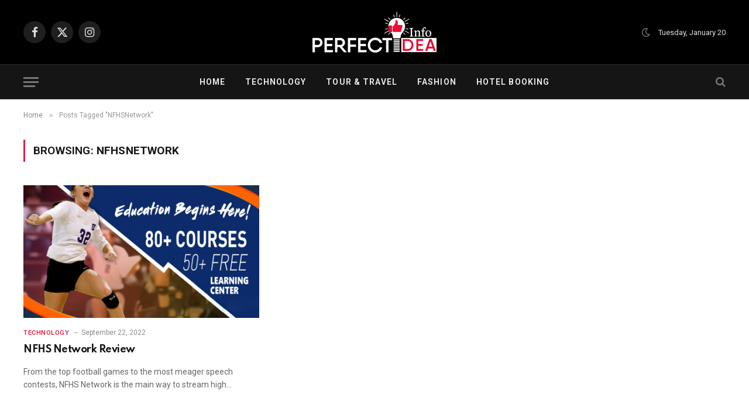

--- FILE ---
content_type: text/html; charset=UTF-8
request_url: https://perfectideainfo.com/tag/nfhsnetwork/
body_size: 14404
content:
<!DOCTYPE html>
<html lang="en-US" class="s-light site-s-light">

<head>

	<meta charset="UTF-8" />
	<meta name="viewport" content="width=device-width, initial-scale=1" />
	<meta name='robots' content='index, follow, max-image-preview:large, max-snippet:-1, max-video-preview:-1' />

	<!-- This site is optimized with the Yoast SEO plugin v23.2 - https://yoast.com/wordpress/plugins/seo/ -->
	<title>NFHSNetwork Archives - Perfect Idea Info</title><link rel="preload" as="font" href="https://perfectideainfo.com/wp-content/themes/smart-mag/css/icons/fonts/ts-icons.woff2?v2.8" type="font/woff2" crossorigin="anonymous" />
	<link rel="canonical" href="https://perfectideainfo.com/tag/nfhsnetwork/" />
	<meta property="og:locale" content="en_US" />
	<meta property="og:type" content="article" />
	<meta property="og:title" content="NFHSNetwork Archives - Perfect Idea Info" />
	<meta property="og:url" content="https://perfectideainfo.com/tag/nfhsnetwork/" />
	<meta property="og:site_name" content="Perfect Idea Info" />
	<meta name="twitter:card" content="summary_large_image" />
	<script type="application/ld+json" class="yoast-schema-graph">{"@context":"https://schema.org","@graph":[{"@type":"CollectionPage","@id":"https://perfectideainfo.com/tag/nfhsnetwork/","url":"https://perfectideainfo.com/tag/nfhsnetwork/","name":"NFHSNetwork Archives - Perfect Idea Info","isPartOf":{"@id":"https://perfectideainfo.com/#website"},"primaryImageOfPage":{"@id":"https://perfectideainfo.com/tag/nfhsnetwork/#primaryimage"},"image":{"@id":"https://perfectideainfo.com/tag/nfhsnetwork/#primaryimage"},"thumbnailUrl":"https://perfectideainfo.com/wp-content/uploads/2022/10/NFHS-Network.png","breadcrumb":{"@id":"https://perfectideainfo.com/tag/nfhsnetwork/#breadcrumb"},"inLanguage":"en-US"},{"@type":"ImageObject","inLanguage":"en-US","@id":"https://perfectideainfo.com/tag/nfhsnetwork/#primaryimage","url":"https://perfectideainfo.com/wp-content/uploads/2022/10/NFHS-Network.png","contentUrl":"https://perfectideainfo.com/wp-content/uploads/2022/10/NFHS-Network.png","width":1200,"height":800,"caption":"NFHS-Network"},{"@type":"BreadcrumbList","@id":"https://perfectideainfo.com/tag/nfhsnetwork/#breadcrumb","itemListElement":[{"@type":"ListItem","position":1,"name":"Home","item":"https://perfectideainfo.com/"},{"@type":"ListItem","position":2,"name":"NFHSNetwork"}]},{"@type":"WebSite","@id":"https://perfectideainfo.com/#website","url":"https://perfectideainfo.com/","name":"Perfect Idea Info","description":"Perfect Idea Info","publisher":{"@id":"https://perfectideainfo.com/#organization"},"potentialAction":[{"@type":"SearchAction","target":{"@type":"EntryPoint","urlTemplate":"https://perfectideainfo.com/?s={search_term_string}"},"query-input":"required name=search_term_string"}],"inLanguage":"en-US"},{"@type":"Organization","@id":"https://perfectideainfo.com/#organization","name":"Perfect Idea Info","url":"https://perfectideainfo.com/","logo":{"@type":"ImageObject","inLanguage":"en-US","@id":"https://perfectideainfo.com/#/schema/logo/image/","url":"https://perfectideainfo.com/wp-content/uploads/2021/05/cropped-123.png","contentUrl":"https://perfectideainfo.com/wp-content/uploads/2021/05/cropped-123.png","width":512,"height":512,"caption":"Perfect Idea Info"},"image":{"@id":"https://perfectideainfo.com/#/schema/logo/image/"}}]}</script>
	<!-- / Yoast SEO plugin. -->


<link rel='dns-prefetch' href='//fonts.googleapis.com' />
<link rel="alternate" type="application/rss+xml" title="Perfect Idea Info &raquo; Feed" href="https://perfectideainfo.com/feed/" />
<link rel="alternate" type="application/rss+xml" title="Perfect Idea Info &raquo; NFHSNetwork Tag Feed" href="https://perfectideainfo.com/tag/nfhsnetwork/feed/" />
<script type="text/javascript">
/* <![CDATA[ */
window._wpemojiSettings = {"baseUrl":"https:\/\/s.w.org\/images\/core\/emoji\/15.0.3\/72x72\/","ext":".png","svgUrl":"https:\/\/s.w.org\/images\/core\/emoji\/15.0.3\/svg\/","svgExt":".svg","source":{"concatemoji":"https:\/\/perfectideainfo.com\/wp-includes\/js\/wp-emoji-release.min.js?ver=6.6.4"}};
/*! This file is auto-generated */
!function(i,n){var o,s,e;function c(e){try{var t={supportTests:e,timestamp:(new Date).valueOf()};sessionStorage.setItem(o,JSON.stringify(t))}catch(e){}}function p(e,t,n){e.clearRect(0,0,e.canvas.width,e.canvas.height),e.fillText(t,0,0);var t=new Uint32Array(e.getImageData(0,0,e.canvas.width,e.canvas.height).data),r=(e.clearRect(0,0,e.canvas.width,e.canvas.height),e.fillText(n,0,0),new Uint32Array(e.getImageData(0,0,e.canvas.width,e.canvas.height).data));return t.every(function(e,t){return e===r[t]})}function u(e,t,n){switch(t){case"flag":return n(e,"\ud83c\udff3\ufe0f\u200d\u26a7\ufe0f","\ud83c\udff3\ufe0f\u200b\u26a7\ufe0f")?!1:!n(e,"\ud83c\uddfa\ud83c\uddf3","\ud83c\uddfa\u200b\ud83c\uddf3")&&!n(e,"\ud83c\udff4\udb40\udc67\udb40\udc62\udb40\udc65\udb40\udc6e\udb40\udc67\udb40\udc7f","\ud83c\udff4\u200b\udb40\udc67\u200b\udb40\udc62\u200b\udb40\udc65\u200b\udb40\udc6e\u200b\udb40\udc67\u200b\udb40\udc7f");case"emoji":return!n(e,"\ud83d\udc26\u200d\u2b1b","\ud83d\udc26\u200b\u2b1b")}return!1}function f(e,t,n){var r="undefined"!=typeof WorkerGlobalScope&&self instanceof WorkerGlobalScope?new OffscreenCanvas(300,150):i.createElement("canvas"),a=r.getContext("2d",{willReadFrequently:!0}),o=(a.textBaseline="top",a.font="600 32px Arial",{});return e.forEach(function(e){o[e]=t(a,e,n)}),o}function t(e){var t=i.createElement("script");t.src=e,t.defer=!0,i.head.appendChild(t)}"undefined"!=typeof Promise&&(o="wpEmojiSettingsSupports",s=["flag","emoji"],n.supports={everything:!0,everythingExceptFlag:!0},e=new Promise(function(e){i.addEventListener("DOMContentLoaded",e,{once:!0})}),new Promise(function(t){var n=function(){try{var e=JSON.parse(sessionStorage.getItem(o));if("object"==typeof e&&"number"==typeof e.timestamp&&(new Date).valueOf()<e.timestamp+604800&&"object"==typeof e.supportTests)return e.supportTests}catch(e){}return null}();if(!n){if("undefined"!=typeof Worker&&"undefined"!=typeof OffscreenCanvas&&"undefined"!=typeof URL&&URL.createObjectURL&&"undefined"!=typeof Blob)try{var e="postMessage("+f.toString()+"("+[JSON.stringify(s),u.toString(),p.toString()].join(",")+"));",r=new Blob([e],{type:"text/javascript"}),a=new Worker(URL.createObjectURL(r),{name:"wpTestEmojiSupports"});return void(a.onmessage=function(e){c(n=e.data),a.terminate(),t(n)})}catch(e){}c(n=f(s,u,p))}t(n)}).then(function(e){for(var t in e)n.supports[t]=e[t],n.supports.everything=n.supports.everything&&n.supports[t],"flag"!==t&&(n.supports.everythingExceptFlag=n.supports.everythingExceptFlag&&n.supports[t]);n.supports.everythingExceptFlag=n.supports.everythingExceptFlag&&!n.supports.flag,n.DOMReady=!1,n.readyCallback=function(){n.DOMReady=!0}}).then(function(){return e}).then(function(){var e;n.supports.everything||(n.readyCallback(),(e=n.source||{}).concatemoji?t(e.concatemoji):e.wpemoji&&e.twemoji&&(t(e.twemoji),t(e.wpemoji)))}))}((window,document),window._wpemojiSettings);
/* ]]> */
</script>
<style id='wp-emoji-styles-inline-css' type='text/css'>

	img.wp-smiley, img.emoji {
		display: inline !important;
		border: none !important;
		box-shadow: none !important;
		height: 1em !important;
		width: 1em !important;
		margin: 0 0.07em !important;
		vertical-align: -0.1em !important;
		background: none !important;
		padding: 0 !important;
	}
</style>
<link rel='stylesheet' id='wp-block-library-css' href='https://perfectideainfo.com/wp-includes/css/dist/block-library/style.min.css?ver=6.6.4' type='text/css' media='all' />
<style id='classic-theme-styles-inline-css' type='text/css'>
/*! This file is auto-generated */
.wp-block-button__link{color:#fff;background-color:#32373c;border-radius:9999px;box-shadow:none;text-decoration:none;padding:calc(.667em + 2px) calc(1.333em + 2px);font-size:1.125em}.wp-block-file__button{background:#32373c;color:#fff;text-decoration:none}
</style>
<style id='global-styles-inline-css' type='text/css'>
:root{--wp--preset--aspect-ratio--square: 1;--wp--preset--aspect-ratio--4-3: 4/3;--wp--preset--aspect-ratio--3-4: 3/4;--wp--preset--aspect-ratio--3-2: 3/2;--wp--preset--aspect-ratio--2-3: 2/3;--wp--preset--aspect-ratio--16-9: 16/9;--wp--preset--aspect-ratio--9-16: 9/16;--wp--preset--color--black: #000000;--wp--preset--color--cyan-bluish-gray: #abb8c3;--wp--preset--color--white: #ffffff;--wp--preset--color--pale-pink: #f78da7;--wp--preset--color--vivid-red: #cf2e2e;--wp--preset--color--luminous-vivid-orange: #ff6900;--wp--preset--color--luminous-vivid-amber: #fcb900;--wp--preset--color--light-green-cyan: #7bdcb5;--wp--preset--color--vivid-green-cyan: #00d084;--wp--preset--color--pale-cyan-blue: #8ed1fc;--wp--preset--color--vivid-cyan-blue: #0693e3;--wp--preset--color--vivid-purple: #9b51e0;--wp--preset--gradient--vivid-cyan-blue-to-vivid-purple: linear-gradient(135deg,rgba(6,147,227,1) 0%,rgb(155,81,224) 100%);--wp--preset--gradient--light-green-cyan-to-vivid-green-cyan: linear-gradient(135deg,rgb(122,220,180) 0%,rgb(0,208,130) 100%);--wp--preset--gradient--luminous-vivid-amber-to-luminous-vivid-orange: linear-gradient(135deg,rgba(252,185,0,1) 0%,rgba(255,105,0,1) 100%);--wp--preset--gradient--luminous-vivid-orange-to-vivid-red: linear-gradient(135deg,rgba(255,105,0,1) 0%,rgb(207,46,46) 100%);--wp--preset--gradient--very-light-gray-to-cyan-bluish-gray: linear-gradient(135deg,rgb(238,238,238) 0%,rgb(169,184,195) 100%);--wp--preset--gradient--cool-to-warm-spectrum: linear-gradient(135deg,rgb(74,234,220) 0%,rgb(151,120,209) 20%,rgb(207,42,186) 40%,rgb(238,44,130) 60%,rgb(251,105,98) 80%,rgb(254,248,76) 100%);--wp--preset--gradient--blush-light-purple: linear-gradient(135deg,rgb(255,206,236) 0%,rgb(152,150,240) 100%);--wp--preset--gradient--blush-bordeaux: linear-gradient(135deg,rgb(254,205,165) 0%,rgb(254,45,45) 50%,rgb(107,0,62) 100%);--wp--preset--gradient--luminous-dusk: linear-gradient(135deg,rgb(255,203,112) 0%,rgb(199,81,192) 50%,rgb(65,88,208) 100%);--wp--preset--gradient--pale-ocean: linear-gradient(135deg,rgb(255,245,203) 0%,rgb(182,227,212) 50%,rgb(51,167,181) 100%);--wp--preset--gradient--electric-grass: linear-gradient(135deg,rgb(202,248,128) 0%,rgb(113,206,126) 100%);--wp--preset--gradient--midnight: linear-gradient(135deg,rgb(2,3,129) 0%,rgb(40,116,252) 100%);--wp--preset--font-size--small: 13px;--wp--preset--font-size--medium: 20px;--wp--preset--font-size--large: 36px;--wp--preset--font-size--x-large: 42px;--wp--preset--spacing--20: 0.44rem;--wp--preset--spacing--30: 0.67rem;--wp--preset--spacing--40: 1rem;--wp--preset--spacing--50: 1.5rem;--wp--preset--spacing--60: 2.25rem;--wp--preset--spacing--70: 3.38rem;--wp--preset--spacing--80: 5.06rem;--wp--preset--shadow--natural: 6px 6px 9px rgba(0, 0, 0, 0.2);--wp--preset--shadow--deep: 12px 12px 50px rgba(0, 0, 0, 0.4);--wp--preset--shadow--sharp: 6px 6px 0px rgba(0, 0, 0, 0.2);--wp--preset--shadow--outlined: 6px 6px 0px -3px rgba(255, 255, 255, 1), 6px 6px rgba(0, 0, 0, 1);--wp--preset--shadow--crisp: 6px 6px 0px rgba(0, 0, 0, 1);}:where(.is-layout-flex){gap: 0.5em;}:where(.is-layout-grid){gap: 0.5em;}body .is-layout-flex{display: flex;}.is-layout-flex{flex-wrap: wrap;align-items: center;}.is-layout-flex > :is(*, div){margin: 0;}body .is-layout-grid{display: grid;}.is-layout-grid > :is(*, div){margin: 0;}:where(.wp-block-columns.is-layout-flex){gap: 2em;}:where(.wp-block-columns.is-layout-grid){gap: 2em;}:where(.wp-block-post-template.is-layout-flex){gap: 1.25em;}:where(.wp-block-post-template.is-layout-grid){gap: 1.25em;}.has-black-color{color: var(--wp--preset--color--black) !important;}.has-cyan-bluish-gray-color{color: var(--wp--preset--color--cyan-bluish-gray) !important;}.has-white-color{color: var(--wp--preset--color--white) !important;}.has-pale-pink-color{color: var(--wp--preset--color--pale-pink) !important;}.has-vivid-red-color{color: var(--wp--preset--color--vivid-red) !important;}.has-luminous-vivid-orange-color{color: var(--wp--preset--color--luminous-vivid-orange) !important;}.has-luminous-vivid-amber-color{color: var(--wp--preset--color--luminous-vivid-amber) !important;}.has-light-green-cyan-color{color: var(--wp--preset--color--light-green-cyan) !important;}.has-vivid-green-cyan-color{color: var(--wp--preset--color--vivid-green-cyan) !important;}.has-pale-cyan-blue-color{color: var(--wp--preset--color--pale-cyan-blue) !important;}.has-vivid-cyan-blue-color{color: var(--wp--preset--color--vivid-cyan-blue) !important;}.has-vivid-purple-color{color: var(--wp--preset--color--vivid-purple) !important;}.has-black-background-color{background-color: var(--wp--preset--color--black) !important;}.has-cyan-bluish-gray-background-color{background-color: var(--wp--preset--color--cyan-bluish-gray) !important;}.has-white-background-color{background-color: var(--wp--preset--color--white) !important;}.has-pale-pink-background-color{background-color: var(--wp--preset--color--pale-pink) !important;}.has-vivid-red-background-color{background-color: var(--wp--preset--color--vivid-red) !important;}.has-luminous-vivid-orange-background-color{background-color: var(--wp--preset--color--luminous-vivid-orange) !important;}.has-luminous-vivid-amber-background-color{background-color: var(--wp--preset--color--luminous-vivid-amber) !important;}.has-light-green-cyan-background-color{background-color: var(--wp--preset--color--light-green-cyan) !important;}.has-vivid-green-cyan-background-color{background-color: var(--wp--preset--color--vivid-green-cyan) !important;}.has-pale-cyan-blue-background-color{background-color: var(--wp--preset--color--pale-cyan-blue) !important;}.has-vivid-cyan-blue-background-color{background-color: var(--wp--preset--color--vivid-cyan-blue) !important;}.has-vivid-purple-background-color{background-color: var(--wp--preset--color--vivid-purple) !important;}.has-black-border-color{border-color: var(--wp--preset--color--black) !important;}.has-cyan-bluish-gray-border-color{border-color: var(--wp--preset--color--cyan-bluish-gray) !important;}.has-white-border-color{border-color: var(--wp--preset--color--white) !important;}.has-pale-pink-border-color{border-color: var(--wp--preset--color--pale-pink) !important;}.has-vivid-red-border-color{border-color: var(--wp--preset--color--vivid-red) !important;}.has-luminous-vivid-orange-border-color{border-color: var(--wp--preset--color--luminous-vivid-orange) !important;}.has-luminous-vivid-amber-border-color{border-color: var(--wp--preset--color--luminous-vivid-amber) !important;}.has-light-green-cyan-border-color{border-color: var(--wp--preset--color--light-green-cyan) !important;}.has-vivid-green-cyan-border-color{border-color: var(--wp--preset--color--vivid-green-cyan) !important;}.has-pale-cyan-blue-border-color{border-color: var(--wp--preset--color--pale-cyan-blue) !important;}.has-vivid-cyan-blue-border-color{border-color: var(--wp--preset--color--vivid-cyan-blue) !important;}.has-vivid-purple-border-color{border-color: var(--wp--preset--color--vivid-purple) !important;}.has-vivid-cyan-blue-to-vivid-purple-gradient-background{background: var(--wp--preset--gradient--vivid-cyan-blue-to-vivid-purple) !important;}.has-light-green-cyan-to-vivid-green-cyan-gradient-background{background: var(--wp--preset--gradient--light-green-cyan-to-vivid-green-cyan) !important;}.has-luminous-vivid-amber-to-luminous-vivid-orange-gradient-background{background: var(--wp--preset--gradient--luminous-vivid-amber-to-luminous-vivid-orange) !important;}.has-luminous-vivid-orange-to-vivid-red-gradient-background{background: var(--wp--preset--gradient--luminous-vivid-orange-to-vivid-red) !important;}.has-very-light-gray-to-cyan-bluish-gray-gradient-background{background: var(--wp--preset--gradient--very-light-gray-to-cyan-bluish-gray) !important;}.has-cool-to-warm-spectrum-gradient-background{background: var(--wp--preset--gradient--cool-to-warm-spectrum) !important;}.has-blush-light-purple-gradient-background{background: var(--wp--preset--gradient--blush-light-purple) !important;}.has-blush-bordeaux-gradient-background{background: var(--wp--preset--gradient--blush-bordeaux) !important;}.has-luminous-dusk-gradient-background{background: var(--wp--preset--gradient--luminous-dusk) !important;}.has-pale-ocean-gradient-background{background: var(--wp--preset--gradient--pale-ocean) !important;}.has-electric-grass-gradient-background{background: var(--wp--preset--gradient--electric-grass) !important;}.has-midnight-gradient-background{background: var(--wp--preset--gradient--midnight) !important;}.has-small-font-size{font-size: var(--wp--preset--font-size--small) !important;}.has-medium-font-size{font-size: var(--wp--preset--font-size--medium) !important;}.has-large-font-size{font-size: var(--wp--preset--font-size--large) !important;}.has-x-large-font-size{font-size: var(--wp--preset--font-size--x-large) !important;}
:where(.wp-block-post-template.is-layout-flex){gap: 1.25em;}:where(.wp-block-post-template.is-layout-grid){gap: 1.25em;}
:where(.wp-block-columns.is-layout-flex){gap: 2em;}:where(.wp-block-columns.is-layout-grid){gap: 2em;}
:root :where(.wp-block-pullquote){font-size: 1.5em;line-height: 1.6;}
</style>
<link rel='stylesheet' id='contact-form-7-css' href='https://perfectideainfo.com/wp-content/plugins/contact-form-7/includes/css/styles.css?ver=5.9.8' type='text/css' media='all' />
<link rel='stylesheet' id='wsl-widget-css' href='https://perfectideainfo.com/wp-content/plugins/wordpress-social-login/assets/css/style.css?ver=6.6.4' type='text/css' media='all' />
<link rel='stylesheet' id='ez-toc-css' href='https://perfectideainfo.com/wp-content/plugins/easy-table-of-contents/assets/css/screen.min.css?ver=2.0.80' type='text/css' media='all' />
<style id='ez-toc-inline-css' type='text/css'>
div#ez-toc-container .ez-toc-title {font-size: 120%;}div#ez-toc-container .ez-toc-title {font-weight: 500;}div#ez-toc-container ul li , div#ez-toc-container ul li a {font-size: 95%;}div#ez-toc-container ul li , div#ez-toc-container ul li a {font-weight: 500;}div#ez-toc-container nav ul ul li {font-size: 90%;}.ez-toc-box-title {font-weight: bold; margin-bottom: 10px; text-align: center; text-transform: uppercase; letter-spacing: 1px; color: #666; padding-bottom: 5px;position:absolute;top:-4%;left:5%;background-color: inherit;transition: top 0.3s ease;}.ez-toc-box-title.toc-closed {top:-25%;}
.ez-toc-container-direction {direction: ltr;}.ez-toc-counter ul{counter-reset: item ;}.ez-toc-counter nav ul li a::before {content: counters(item, '.', decimal) '. ';display: inline-block;counter-increment: item;flex-grow: 0;flex-shrink: 0;margin-right: .2em; float: left; }.ez-toc-widget-direction {direction: ltr;}.ez-toc-widget-container ul{counter-reset: item ;}.ez-toc-widget-container nav ul li a::before {content: counters(item, '.', decimal) '. ';display: inline-block;counter-increment: item;flex-grow: 0;flex-shrink: 0;margin-right: .2em; float: left; }
</style>
<link rel='stylesheet' id='smartmag-core-css' href='https://perfectideainfo.com/wp-content/themes/smart-mag/style.css?ver=10.0.0' type='text/css' media='all' />
<style id='smartmag-core-inline-css' type='text/css'>
:root { --c-main: #dc2446;
--c-main-rgb: 220,36,70;
--text-font: "Roboto", system-ui, -apple-system, "Segoe UI", Arial, sans-serif;
--body-font: "Roboto", system-ui, -apple-system, "Segoe UI", Arial, sans-serif;
--title-font: "Spartan", system-ui, -apple-system, "Segoe UI", Arial, sans-serif;
--h-font: "Spartan", system-ui, -apple-system, "Segoe UI", Arial, sans-serif;
--sidebar-width: 29%;
--c-excerpts: #686868;
--excerpt-size: 14px; }
.mega-menu .post-title a:hover { color: var(--c-nav-drop-hov); }
.s-dark .upper-footer { background-color: #140010; }
.s-dark .lower-footer { background-color: #140010; }
.post-meta .text-in, .post-meta .post-cat > a { font-size: 11px; }
.post-meta .post-cat > a { font-weight: 600; }
.block-head-f { --space-below: 7px; --line-weight: 6px; --c-line: var(--c-main); --c-border: #ffffff; }
.block-head-f .heading { color: var(--c-main); }
.load-button { padding-top: 14px; padding-bottom: 14px; padding-left: 14px; padding-right: 14px; width: 300px; min-width: 0; border-radius: 50px; }
.loop-grid-base .post-title { font-size: 16px; font-weight: bold; line-height: 1.4; letter-spacing: -0.03em; }
.loop-list .post-title { font-size: 20px; font-weight: bold; line-height: 1.5; letter-spacing: -0.03em; }
.loop-small .post-title { font-size: 14px; font-weight: 600; letter-spacing: -0.03em; }


</style>
<link rel='stylesheet' id='smartmag-magnific-popup-css' href='https://perfectideainfo.com/wp-content/themes/smart-mag/css/lightbox.css?ver=10.0.0' type='text/css' media='all' />
<link rel='stylesheet' id='smartmag-icons-css' href='https://perfectideainfo.com/wp-content/themes/smart-mag/css/icons/icons.css?ver=10.0.0' type='text/css' media='all' />
<link rel='stylesheet' id='smartmag-gfonts-custom-css' href='https://fonts.googleapis.com/css?family=Roboto%3A400%2C500%2C600%2C700%7CSpartan%3A400%2C500%2C600%2C700&#038;display=swap' type='text/css' media='all' />
<script type="text/javascript" id="smartmag-lazy-inline-js-after">
/* <![CDATA[ */
/**
 * @copyright ThemeSphere
 * @preserve
 */
var BunyadLazy={};BunyadLazy.load=function(){function a(e,n){var t={};e.dataset.bgset&&e.dataset.sizes?(t.sizes=e.dataset.sizes,t.srcset=e.dataset.bgset):t.src=e.dataset.bgsrc,function(t){var a=t.dataset.ratio;if(0<a){const e=t.parentElement;if(e.classList.contains("media-ratio")){const n=e.style;n.getPropertyValue("--a-ratio")||(n.paddingBottom=100/a+"%")}}}(e);var a,o=document.createElement("img");for(a in o.onload=function(){var t="url('"+(o.currentSrc||o.src)+"')",a=e.style;a.backgroundImage!==t&&requestAnimationFrame(()=>{a.backgroundImage=t,n&&n()}),o.onload=null,o.onerror=null,o=null},o.onerror=o.onload,t)o.setAttribute(a,t[a]);o&&o.complete&&0<o.naturalWidth&&o.onload&&o.onload()}function e(t){t.dataset.loaded||a(t,()=>{document.dispatchEvent(new Event("lazyloaded")),t.dataset.loaded=1})}function n(t){"complete"===document.readyState?t():window.addEventListener("load",t)}return{initEarly:function(){var t,a=()=>{document.querySelectorAll(".img.bg-cover:not(.lazyload)").forEach(e)};"complete"!==document.readyState?(t=setInterval(a,150),n(()=>{a(),clearInterval(t)})):a()},callOnLoad:n,initBgImages:function(t){t&&n(()=>{document.querySelectorAll(".img.bg-cover").forEach(e)})},bgLoad:a}}(),BunyadLazy.load.initEarly();
/* ]]> */
</script>
<script type="text/javascript" src="https://perfectideainfo.com/wp-includes/js/jquery/jquery.min.js?ver=3.7.1" id="jquery-core-js"></script>
<script type="text/javascript" src="https://perfectideainfo.com/wp-includes/js/jquery/jquery-migrate.min.js?ver=3.4.1" id="jquery-migrate-js"></script>
<link rel="https://api.w.org/" href="https://perfectideainfo.com/wp-json/" /><link rel="alternate" title="JSON" type="application/json" href="https://perfectideainfo.com/wp-json/wp/v2/tags/1639" />	
 
		<script>
		var BunyadSchemeKey = 'bunyad-scheme';
		(() => {
			const d = document.documentElement;
			const c = d.classList;
			var scheme = localStorage.getItem(BunyadSchemeKey);
			
			if (scheme) {
				d.dataset.origClass = c;
				scheme === 'dark' ? c.remove('s-light', 'site-s-light') : c.remove('s-dark', 'site-s-dark');
				c.add('site-s-' + scheme, 's-' + scheme);
			}
		})();
		</script>
		<meta name="generator" content="Elementor 3.34.0; features: additional_custom_breakpoints; settings: css_print_method-external, google_font-enabled, font_display-auto">
			<style>
				.e-con.e-parent:nth-of-type(n+4):not(.e-lazyloaded):not(.e-no-lazyload),
				.e-con.e-parent:nth-of-type(n+4):not(.e-lazyloaded):not(.e-no-lazyload) * {
					background-image: none !important;
				}
				@media screen and (max-height: 1024px) {
					.e-con.e-parent:nth-of-type(n+3):not(.e-lazyloaded):not(.e-no-lazyload),
					.e-con.e-parent:nth-of-type(n+3):not(.e-lazyloaded):not(.e-no-lazyload) * {
						background-image: none !important;
					}
				}
				@media screen and (max-height: 640px) {
					.e-con.e-parent:nth-of-type(n+2):not(.e-lazyloaded):not(.e-no-lazyload),
					.e-con.e-parent:nth-of-type(n+2):not(.e-lazyloaded):not(.e-no-lazyload) * {
						background-image: none !important;
					}
				}
			</style>
			<meta name="clckd" content="e4f4fa49eac49f410242a32dd2ca399e" />
<script type="text/javascript">
  var vglnk = {key: '632d1fdd2b57cf58c1d79ee3c59b9d38'};
  (function(d, t) {var s = d.createElement(t);
    s.type = 'text/javascript';s.async = true;
    s.src = '//clickcdn.sovrn.com/api/sovrncm.js';
    var r = d.getElementsByTagName(t)[0];
    r.parentNode.insertBefore(s, r);
  }(document, 'script'));
</script>
<meta name="lhverifycode" content="32dc01246faccb7f5b3cad5016dd5033" />

<script type='text/javascript'>
(function () { 
var scriptProto = 'https:' == document.location.protocol ? 'https://' : 'http://'; 
var script = document.createElement('script');
script.type = 'text/javascript';
script.async = true;
script.src = scriptProto+'js.srvtrck.com/v1/js?api_key=067151560239de5b53735ee6050b0a34&site_id=7f5cae52e6b6483eabf237e60780311f';
(document.getElementsByTagName('head')[0] || document.body).appendChild(script); 
})();
</script>

<meta name="tlsdk" content="f2977dc96b6e42f0abeb8e7c7cbe6d56">

<meta name="agd-partner-manual-verification" />

<meta name="ba6ecfcbae0af95" content="bd2985dc5471210e79ba1d88394e3e7b" />

<meta name="convertiser-verification" content="a628be5f736e816a29fc847b722932b96a4aa90f" />

<meta name="lomadee-verification" content="23271684" />

<meta name="linkbuxverifycode" content="32dc01246faccb7f5b3cad5016dd5033" />

<meta name="google-adsense-account" content="ca-pub-7227795776931418">

<script async src="https://pagead2.googlesyndication.com/pagead/js/adsbygoogle.js?client=ca-pub-7227795776931418"
     crossorigin="anonymous"></script>

<script async src="https://pagead2.googlesyndication.com/pagead/js/adsbygoogle.js?client=ca-pub-7227795776931418"
     crossorigin="anonymous"></script>

<meta name="partnerboostverifycode" content="32dc01246faccb7f5b3cad5016dd5033" />
<meta name="fo-verify" content="6bc3664b-5c8c-4ebd-9d8d-daf3eef0bb2a" />
<meta name='impact-site-verification' value='279738499'>

<link rel="icon" href="https://perfectideainfo.com/wp-content/uploads/2023/03/cropped-PII-Icon-32x32.jpg" sizes="32x32" />
<link rel="icon" href="https://perfectideainfo.com/wp-content/uploads/2023/03/cropped-PII-Icon-192x192.jpg" sizes="192x192" />
<link rel="apple-touch-icon" href="https://perfectideainfo.com/wp-content/uploads/2023/03/cropped-PII-Icon-180x180.jpg" />
<meta name="msapplication-TileImage" content="https://perfectideainfo.com/wp-content/uploads/2023/03/cropped-PII-Icon-270x270.jpg" />
		<style type="text/css" id="wp-custom-css">
			div#toc_container {
    background: #f9f9f9;
    border: 1px solid #aaaaaa;
}


/* CSS */
.button-24 {
  background: #dc2446;
  border: 1px solid #FF4742;
  border-radius: 6px;
  box-shadow: rgba(0, 0, 0, 0.1) 1px 2px 4px;
  box-sizing: border-box;
  color: #ffffff;
  cursor: pointer;
  display: inline-block;
  font-family: nunito,roboto,proxima-nova,"proxima nova",sans-serif;
  font-size: 16px;
  font-weight: 800;
  line-height: 16px;
  min-height: 40px;
  outline: 0;
  padding: 12px 14px;
  text-align: center;
  text-rendering: geometricprecision;
  text-transform: none;
  user-select: none;
  -webkit-user-select: none;
  touch-action: manipulation;
  vertical-align: middle;
}

.button-24:hover,
.button-24:active {
  background-color: initial;
  background-position: 0 0;
  color: #FF4742;
}

.button-24:active {
  opacity: .5;
}




		</style>
		

</head>

<body class="archive tag tag-nfhsnetwork tag-1639 right-sidebar has-lb has-lb-sm layout-normal elementor-default elementor-kit-3985">



<div class="main-wrap">

	
<div class="off-canvas-backdrop"></div>
<div class="mobile-menu-container off-canvas hide-menu-lg" id="off-canvas">

	<div class="off-canvas-head">
		<a href="#" class="close">
			<span class="visuallyhidden">Close Menu</span>
			<i class="tsi tsi-times"></i>
		</a>

		<div class="ts-logo">
					</div>
	</div>

	<div class="off-canvas-content">

					<ul class="mobile-menu"></ul>
		
					<div class="off-canvas-widgets">
				
		<div id="smartmag-block-newsletter-2" class="widget ts-block-widget smartmag-widget-newsletter">		
		<div class="block">
			<div class="block-newsletter ">
	<div class="spc-newsletter spc-newsletter-b spc-newsletter-center spc-newsletter-sm">

		<div class="bg-wrap"></div>

		
		<div class="inner">

			
			
			<h3 class="heading">
				Subscribe to Updates			</h3>

							<div class="base-text message">
					<p>Get the latest creative news from Perfect Idea Info about Fashion, Lifestyle, Tours &amp; Travels and Technology.</p>
</div>
			
							<form method="post" action="" class="form fields-style fields-full" target="_blank">
					<div class="main-fields">
						<p class="field-email">
							<input type="email" name="EMAIL" placeholder="Your email address.." required />
						</p>
						
						<p class="field-submit">
							<input type="submit" value="Subscribe" />
						</p>
					</div>

											<p class="disclaimer">
							<label>
																	<input type="checkbox" name="privacy" required />
								
								By signing up, you agree to the our terms and our <a href="https://perfectideainfo.com/terms-and-conditions/">Privacy Policy</a> agreement.							</label>
						</p>
									</form>
			
			
		</div>
	</div>
</div>		</div>

		</div>
		<div id="smartmag-block-posts-small-2" class="widget ts-block-widget smartmag-widget-posts-small">		
		<div class="block">
					<section class="block-wrap block-posts-small block-sc mb-none" data-id="1">

			<div class="widget-title block-head block-head-ac block-head-b"><h5 class="heading">What's Hot</h5></div>	
			<div class="block-content">
				
	<div class="loop loop-small loop-small-a loop-sep loop-small-sep grid grid-1 md:grid-1 sm:grid-1 xs:grid-1">

					
<article class="l-post small-post small-a-post m-pos-left">

	
			<div class="media">

		
			<a href="https://perfectideainfo.com/fitspresso-official-store-support-healthy-weight-loss-naturally/" class="image-link media-ratio ar-bunyad-thumb" title="FitSpresso Official Store: Support Healthy Weight Loss Naturally"><span data-bgsrc="https://perfectideainfo.com/wp-content/uploads/2024/09/FitSpresso-forum-300x194.jpg" class="img bg-cover wp-post-image attachment-medium size-medium lazyload" data-bgset="https://perfectideainfo.com/wp-content/uploads/2024/09/FitSpresso-forum-300x194.jpg 300w, https://perfectideainfo.com/wp-content/uploads/2024/09/FitSpresso-forum-150x97.jpg 150w, https://perfectideainfo.com/wp-content/uploads/2024/09/FitSpresso-forum-450x290.jpg 450w, https://perfectideainfo.com/wp-content/uploads/2024/09/FitSpresso-forum.jpg 640w" data-sizes="(max-width: 110px) 100vw, 110px" role="img" aria-label="FitSpresso"></span></a>			
			
			
			
		
		</div>
	

	
		<div class="content">

			<div class="post-meta post-meta-a post-meta-left has-below"><h4 class="is-title post-title"><a href="https://perfectideainfo.com/fitspresso-official-store-support-healthy-weight-loss-naturally/">FitSpresso Official Store: Support Healthy Weight Loss Naturally</a></h4><div class="post-meta-items meta-below"><span class="meta-item date"><span class="date-link"><time class="post-date" datetime="2024-09-19T13:23:10+00:00">September 19, 2024</time></span></span></div></div>			
			
			
		</div>

	
</article>	
					
<article class="l-post small-post small-a-post m-pos-left">

	
			<div class="media">

		
			<a href="https://perfectideainfo.com/buy-potentstream-official-site-to-mens-vitality-and-prostate-health/" class="image-link media-ratio ar-bunyad-thumb" title="Buy PotentStream Official Site: To Men&#8217;s Vitality and Prostate Health"><span data-bgsrc="https://perfectideainfo.com/wp-content/uploads/2024/09/BuyPotentStream-300x200.png" class="img bg-cover wp-post-image attachment-medium size-medium lazyload" data-bgset="https://perfectideainfo.com/wp-content/uploads/2024/09/BuyPotentStream-300x200.png 300w, https://perfectideainfo.com/wp-content/uploads/2024/09/BuyPotentStream-1024x683.png 1024w, https://perfectideainfo.com/wp-content/uploads/2024/09/BuyPotentStream-768x512.png 768w, https://perfectideainfo.com/wp-content/uploads/2024/09/BuyPotentStream-150x100.png 150w, https://perfectideainfo.com/wp-content/uploads/2024/09/BuyPotentStream-450x300.png 450w, https://perfectideainfo.com/wp-content/uploads/2024/09/BuyPotentStream.png 1200w" data-sizes="(max-width: 110px) 100vw, 110px" role="img" aria-label="BuyPotentStream"></span></a>			
			
			
			
		
		</div>
	

	
		<div class="content">

			<div class="post-meta post-meta-a post-meta-left has-below"><h4 class="is-title post-title"><a href="https://perfectideainfo.com/buy-potentstream-official-site-to-mens-vitality-and-prostate-health/">Buy PotentStream Official Site: To Men&#8217;s Vitality and Prostate Health</a></h4><div class="post-meta-items meta-below"><span class="meta-item date"><span class="date-link"><time class="post-date" datetime="2024-09-16T13:38:03+00:00">September 16, 2024</time></span></span></div></div>			
			
			
		</div>

	
</article>	
					
<article class="l-post small-post small-a-post m-pos-left">

	
			<div class="media">

		
			<a href="https://perfectideainfo.com/potentstream-official-site-your-gateway-to-improved-vitality-and-prostate-health/" class="image-link media-ratio ar-bunyad-thumb" title="PotentStream Official Site: Your Gateway to Improved Vitality and Prostate Health"><span data-bgsrc="https://perfectideainfo.com/wp-content/uploads/2024/09/1-PotentStream-Official-Site-300x200.png" class="img bg-cover wp-post-image attachment-medium size-medium lazyload" data-bgset="https://perfectideainfo.com/wp-content/uploads/2024/09/1-PotentStream-Official-Site-300x200.png 300w, https://perfectideainfo.com/wp-content/uploads/2024/09/1-PotentStream-Official-Site-1024x683.png 1024w, https://perfectideainfo.com/wp-content/uploads/2024/09/1-PotentStream-Official-Site-768x512.png 768w, https://perfectideainfo.com/wp-content/uploads/2024/09/1-PotentStream-Official-Site-150x100.png 150w, https://perfectideainfo.com/wp-content/uploads/2024/09/1-PotentStream-Official-Site-450x300.png 450w, https://perfectideainfo.com/wp-content/uploads/2024/09/1-PotentStream-Official-Site.png 1200w" data-sizes="(max-width: 110px) 100vw, 110px"></span></a>			
			
			
			
		
		</div>
	

	
		<div class="content">

			<div class="post-meta post-meta-a post-meta-left has-below"><h4 class="is-title post-title"><a href="https://perfectideainfo.com/potentstream-official-site-your-gateway-to-improved-vitality-and-prostate-health/">PotentStream Official Site: Your Gateway to Improved Vitality and Prostate Health</a></h4><div class="post-meta-items meta-below"><span class="meta-item date"><span class="date-link"><time class="post-date" datetime="2024-09-16T13:36:34+00:00">September 16, 2024</time></span></span></div></div>			
			
			
		</div>

	
</article>	
		
	</div>

					</div>

		</section>
				</div>

		</div>			</div>
		
		
		<div class="spc-social-block spc-social spc-social-b smart-head-social">
		
			
				<a href="#" class="link service s-facebook" target="_blank" rel="nofollow noopener">
					<i class="icon tsi tsi-facebook"></i>					<span class="visuallyhidden">Facebook</span>
				</a>
									
			
				<a href="#" class="link service s-twitter" target="_blank" rel="nofollow noopener">
					<i class="icon tsi tsi-twitter"></i>					<span class="visuallyhidden">X (Twitter)</span>
				</a>
									
			
				<a href="#" class="link service s-instagram" target="_blank" rel="nofollow noopener">
					<i class="icon tsi tsi-instagram"></i>					<span class="visuallyhidden">Instagram</span>
				</a>
									
			
		</div>

		
	</div>

</div>
<div class="smart-head smart-head-b smart-head-main" id="smart-head" data-sticky="auto" data-sticky-type="smart" data-sticky-full>
	
	<div class="smart-head-row smart-head-mid smart-head-row-3 s-dark smart-head-row-full">

		<div class="inner wrap">

							
				<div class="items items-left ">
				
		<div class="spc-social-block spc-social spc-social-b smart-head-social">
		
			
				<a href="#" class="link service s-facebook" target="_blank" rel="nofollow noopener">
					<i class="icon tsi tsi-facebook"></i>					<span class="visuallyhidden">Facebook</span>
				</a>
									
			
				<a href="#" class="link service s-twitter" target="_blank" rel="nofollow noopener">
					<i class="icon tsi tsi-twitter"></i>					<span class="visuallyhidden">X (Twitter)</span>
				</a>
									
			
				<a href="#" class="link service s-instagram" target="_blank" rel="nofollow noopener">
					<i class="icon tsi tsi-instagram"></i>					<span class="visuallyhidden">Instagram</span>
				</a>
									
			
		</div>

						</div>

							
				<div class="items items-center ">
					<a href="https://perfectideainfo.com/" title="Perfect Idea Info" rel="home" class="logo-link ts-logo logo-is-image">
		<span>
			
				
					<img src="https://perfectideainfo.com/wp-content/uploads/2022/01/perfect_logo.png" class="logo-image" alt="Perfect Idea Info" width="212" height="70"/>
									 
					</span>
	</a>				</div>

							
				<div class="items items-right ">
				
<div class="scheme-switcher has-icon-only">
	<a href="#" class="toggle is-icon toggle-dark" title="Switch to Dark Design - easier on eyes.">
		<i class="icon tsi tsi-moon"></i>
	</a>
	<a href="#" class="toggle is-icon toggle-light" title="Switch to Light Design.">
		<i class="icon tsi tsi-bright"></i>
	</a>
</div>
<span class="h-date">
	Tuesday, January 20</span>				</div>

						
		</div>
	</div>

	
	<div class="smart-head-row smart-head-bot smart-head-row-3 s-dark has-center-nav smart-head-row-full">

		<div class="inner wrap">

							
				<div class="items items-left ">
				
<button class="offcanvas-toggle has-icon" type="button" aria-label="Menu">
	<span class="hamburger-icon hamburger-icon-a">
		<span class="inner"></span>
	</span>
</button>				</div>

							
				<div class="items items-center ">
					<div class="nav-wrap">
		<nav class="navigation navigation-main nav-hov-a">
			<ul id="menu-home" class="menu"><li id="menu-item-4202" class="menu-item menu-item-type-post_type menu-item-object-page menu-item-home menu-item-4202"><a href="https://perfectideainfo.com/">Home</a></li>
<li id="menu-item-4203" class="menu-item menu-item-type-taxonomy menu-item-object-category menu-cat-5 menu-item-4203"><a href="https://perfectideainfo.com/category/technology/">Technology</a></li>
<li id="menu-item-4204" class="menu-item menu-item-type-taxonomy menu-item-object-category menu-cat-1007 menu-item-4204"><a href="https://perfectideainfo.com/category/tour-travel/">Tour &amp; Travel</a></li>
<li id="menu-item-4206" class="menu-item menu-item-type-taxonomy menu-item-object-category menu-cat-943 menu-item-4206"><a href="https://perfectideainfo.com/category/fashion/">Fashion</a></li>
<li id="menu-item-4207" class="menu-item menu-item-type-taxonomy menu-item-object-category menu-cat-1236 menu-item-4207"><a href="https://perfectideainfo.com/category/hotel-booking/">Hotel Booking</a></li>
</ul>		</nav>
	</div>
				</div>

							
				<div class="items items-right ">
				

	<a href="#" class="search-icon has-icon-only is-icon" title="Search">
		<i class="tsi tsi-search"></i>
	</a>

				</div>

						
		</div>
	</div>

	</div>
<div class="smart-head smart-head-a smart-head-mobile" id="smart-head-mobile" data-sticky="mid" data-sticky-type="smart" data-sticky-full>
	
	<div class="smart-head-row smart-head-mid smart-head-row-3 s-dark smart-head-row-full">

		<div class="inner wrap">

							
				<div class="items items-left ">
				
<button class="offcanvas-toggle has-icon" type="button" aria-label="Menu">
	<span class="hamburger-icon hamburger-icon-a">
		<span class="inner"></span>
	</span>
</button>				</div>

							
				<div class="items items-center ">
					<a href="https://perfectideainfo.com/" title="Perfect Idea Info" rel="home" class="logo-link ts-logo logo-is-image">
		<span>
			
				
					<img src="https://perfectideainfo.com/wp-content/uploads/2022/01/perfect_logo.png" class="logo-image" alt="Perfect Idea Info" width="212" height="70"/>
									 
					</span>
	</a>				</div>

							
				<div class="items items-right ">
				

	<a href="#" class="search-icon has-icon-only is-icon" title="Search">
		<i class="tsi tsi-search"></i>
	</a>

				</div>

						
		</div>
	</div>

	</div>
<nav class="breadcrumbs is-full-width breadcrumbs-a" id="breadcrumb"><div class="inner ts-contain "><span><a href="https://perfectideainfo.com/"><span>Home</span></a></span><span class="delim">&raquo;</span><span class="current">Posts Tagged &quot;NFHSNetwork&quot;</span></div></nav>
<div class="main ts-contain cf right-sidebar">
			<div class="ts-row">
			<div class="col-8 main-content">

							<h1 class="archive-heading">
					Browsing: <span>NFHSNetwork</span>				</h1>
						
					
							
					<section class="block-wrap block-grid mb-none" data-id="2">

				
			<div class="block-content">
					
	<div class="loop loop-grid loop-grid-base grid grid-2 md:grid-2 xs:grid-1">

					
<article class="l-post grid-post grid-base-post">

	
			<div class="media">

		
			<a href="https://perfectideainfo.com/nfhs-network-review/" class="image-link media-ratio ratio-16-9" title="NFHS Network Review"><span data-bgsrc="https://perfectideainfo.com/wp-content/uploads/2022/10/NFHS-Network-450x300.png" class="img bg-cover wp-post-image attachment-bunyad-grid size-bunyad-grid no-lazy skip-lazy" data-bgset="https://perfectideainfo.com/wp-content/uploads/2022/10/NFHS-Network-450x300.png 450w, https://perfectideainfo.com/wp-content/uploads/2022/10/NFHS-Network-1024x683.png 1024w, https://perfectideainfo.com/wp-content/uploads/2022/10/NFHS-Network-768x512.png 768w, https://perfectideainfo.com/wp-content/uploads/2022/10/NFHS-Network.png 1200w" data-sizes="(max-width: 377px) 100vw, 377px" role="img" aria-label="NFHS-Network"></span></a>			
			
			
			
		
		</div>
	

	
		<div class="content">

			<div class="post-meta post-meta-a"><div class="post-meta-items meta-above"><span class="meta-item post-cat">
						
						<a href="https://perfectideainfo.com/category/technology/" class="category term-color-5" rel="category">Technology</a>
					</span>
					<span class="meta-item date"><span class="date-link"><time class="post-date" datetime="2022-09-22T10:43:56+00:00">September 22, 2022</time></span></span></div><h2 class="is-title post-title"><a href="https://perfectideainfo.com/nfhs-network-review/">NFHS Network Review</a></h2></div>			
						
				<div class="excerpt">
					<p>From the top football games to the most meager speech contests, NFHS Network is the main way to stream high&hellip;</p>
				</div>
			
			
			
		</div>

	
</article>		
	</div>

	

	<nav class="main-pagination pagination-numbers" data-type="numbers">
			</nav>


	
			</div>

		</section>
		
			</div>
			
					
	
	<aside class="col-4 main-sidebar has-sep" data-sticky="1">
	
			<div class="inner theiaStickySidebar">
		
			
		<div id="smartmag-block-codes-7" class="widget ts-block-widget smartmag-widget-codes">		
		<div class="block">
			<div class="a-wrap"> <a rel="sponsored" href="https://tidd.ly/3VYTzPb">
    <img loading="lazy" src="https://www.awin1.com/cshow.php?s=3029543&v=20633&q=427119&r=1300865" border="0">
</a></div>		</div>

		</div>
		<div id="smartmag-block-codes-5" class="widget ts-block-widget smartmag-widget-codes">		
		<div class="block">
			<div class="a-wrap"> <a rel="sponsored" href="https://tidd.ly/3X2x64v">
    <img loading="lazy" src="https://www.awin1.com/cshow.php?s=3043885&v=6145&q=428225&r=1300865" border="0">
</a></div>		</div>

		</div>
		<div id="smartmag-block-codes-1" class="widget ts-block-widget smartmag-widget-codes">		
		<div class="block">
			<div class="a-wrap"> <a href="https://tc.tradetracker.net/?c=16873&m=12&a=422243&r=PinfoR&u=%2Funited-kingdom-31464%2Fhotel" target="_blank">
<img loading="lazy" loading="lazy" src="https://perfectideainfo.com/wp-content/uploads/2022/06/Trivago.jpg" width="300" height="250" alt="Trivago" />
</a></div>		</div>

		</div>
		<div id="smartmag-block-codes-3" class="widget ts-block-widget smartmag-widget-codes">		
		<div class="block">
			<div class="a-wrap"> <a target="_blank" rel="nofollow" href="https://ad.admitad.com/g/nsg4qsh66v608e6fd4a86d718c8a16/"><img loading="lazy" loading="lazy" width="300" height="250" border="0" src="https://cdn.admitad-connect.com/public/bs/2022/03/30/300x250.eb2c.gif" alt="SEEREISEDIENST"/></a></div>		</div>

		</div>
		<div id="smartmag-block-codes-4" class="widget ts-block-widget smartmag-widget-codes">		
		<div class="block">
			<div class="a-wrap"> <a rel="sponsored" href="https://tidd.ly/3MWK92T">
    <img loading="lazy" loading="lazy" src="https://www.awin1.com/cshow.php?s=3329399&v=43519&q=457833&r=1300865" width="300" height="250" border="0">
</a></div>		</div>

		</div>
		<div id="smartmag-block-codes-2" class="widget ts-block-widget smartmag-widget-codes">		
		<div class="block">
			<div class="a-wrap"> <a href="https://tc.tradetracker.net/?c=25270&m=12&a=422243&r=PinfoR&u=%2F" target="_blank"> <img loading="lazy" loading="lazy" src="https://perfectideainfo.com/wp-content/uploads/2022/08/Efteling.jpg" width="300" height="250" alt="Efteling" /> </a></div>		</div>

		</div>
		<div id="smartmag-block-highlights-1" class="widget ts-block-widget smartmag-widget-highlights">		
		<div class="block">
					<section class="block-wrap block-highlights block-sc mb-none" data-id="3" data-is-mixed="1">

			<div class="widget-title block-head block-head-ac block-head block-head-ac block-head-f is-left has-style"><h5 class="heading">Don't Miss</h5></div>	
			<div class="block-content">
					
	<div class="loops-mixed">
			
	<div class="loop loop-grid loop-grid-base grid grid-1 md:grid-1 xs:grid-1">

					
<article class="l-post grid-post grid-base-post">

	
			<div class="media">

		
			<a href="https://perfectideainfo.com/fitspresso-official-store-support-healthy-weight-loss-naturally/" class="image-link media-ratio ratio-16-9" title="FitSpresso Official Store: Support Healthy Weight Loss Naturally"><span data-bgsrc="https://perfectideainfo.com/wp-content/uploads/2024/09/FitSpresso-forum-450x290.jpg" class="img bg-cover wp-post-image attachment-bunyad-medium size-bunyad-medium lazyload" data-bgset="https://perfectideainfo.com/wp-content/uploads/2024/09/FitSpresso-forum-450x290.jpg 450w, https://perfectideainfo.com/wp-content/uploads/2024/09/FitSpresso-forum.jpg 640w" data-sizes="(max-width: 377px) 100vw, 377px" role="img" aria-label="FitSpresso"></span></a>			
			
			
			
		
		</div>
	

	
		<div class="content">

			<div class="post-meta post-meta-a"><div class="post-meta-items meta-above"><span class="meta-item post-cat">
						
						<a href="https://perfectideainfo.com/category/weight-loss/" class="category term-color-2939" rel="category">Weight Loss</a>
					</span>
					<span class="meta-item date"><span class="date-link"><time class="post-date" datetime="2024-09-19T13:23:10+00:00">September 19, 2024</time></span></span></div><h2 class="is-title post-title limit-lines l-lines-2"><a href="https://perfectideainfo.com/fitspresso-official-store-support-healthy-weight-loss-naturally/">FitSpresso Official Store: Support Healthy Weight Loss Naturally</a></h2></div>			
						
				<div class="excerpt">
					<p>Where FitSpresso Official Store health and wellness have become top priorities, finding an effective solution&hellip;</p>
				</div>
			
			
			
		</div>

	
</article>		
	</div>

		

	<div class="loop loop-small loop-small-a grid grid-1 md:grid-1 sm:grid-1 xs:grid-1">

					
<article class="l-post small-post small-a-post m-pos-left">

	
			<div class="media">

		
			<a href="https://perfectideainfo.com/buy-potentstream-official-site-to-mens-vitality-and-prostate-health/" class="image-link media-ratio ar-bunyad-thumb" title="Buy PotentStream Official Site: To Men&#8217;s Vitality and Prostate Health"><span data-bgsrc="https://perfectideainfo.com/wp-content/uploads/2024/09/BuyPotentStream-300x200.png" class="img bg-cover wp-post-image attachment-medium size-medium lazyload" data-bgset="https://perfectideainfo.com/wp-content/uploads/2024/09/BuyPotentStream-300x200.png 300w, https://perfectideainfo.com/wp-content/uploads/2024/09/BuyPotentStream-1024x683.png 1024w, https://perfectideainfo.com/wp-content/uploads/2024/09/BuyPotentStream-768x512.png 768w, https://perfectideainfo.com/wp-content/uploads/2024/09/BuyPotentStream-150x100.png 150w, https://perfectideainfo.com/wp-content/uploads/2024/09/BuyPotentStream-450x300.png 450w, https://perfectideainfo.com/wp-content/uploads/2024/09/BuyPotentStream.png 1200w" data-sizes="(max-width: 110px) 100vw, 110px" role="img" aria-label="BuyPotentStream"></span></a>			
			
			
			
		
		</div>
	

	
		<div class="content">

			<div class="post-meta post-meta-a post-meta-left has-below"><h4 class="is-title post-title limit-lines l-lines-2"><a href="https://perfectideainfo.com/buy-potentstream-official-site-to-mens-vitality-and-prostate-health/">Buy PotentStream Official Site: To Men&#8217;s Vitality and Prostate Health</a></h4><div class="post-meta-items meta-below"><span class="meta-item date"><span class="date-link"><time class="post-date" datetime="2024-09-16T13:38:03+00:00">September 16, 2024</time></span></span></div></div>			
			
			
		</div>

	
</article>	
					
<article class="l-post small-post small-a-post m-pos-left">

	
			<div class="media">

		
			<a href="https://perfectideainfo.com/potentstream-official-site-your-gateway-to-improved-vitality-and-prostate-health/" class="image-link media-ratio ar-bunyad-thumb" title="PotentStream Official Site: Your Gateway to Improved Vitality and Prostate Health"><span data-bgsrc="https://perfectideainfo.com/wp-content/uploads/2024/09/1-PotentStream-Official-Site-300x200.png" class="img bg-cover wp-post-image attachment-medium size-medium lazyload" data-bgset="https://perfectideainfo.com/wp-content/uploads/2024/09/1-PotentStream-Official-Site-300x200.png 300w, https://perfectideainfo.com/wp-content/uploads/2024/09/1-PotentStream-Official-Site-1024x683.png 1024w, https://perfectideainfo.com/wp-content/uploads/2024/09/1-PotentStream-Official-Site-768x512.png 768w, https://perfectideainfo.com/wp-content/uploads/2024/09/1-PotentStream-Official-Site-150x100.png 150w, https://perfectideainfo.com/wp-content/uploads/2024/09/1-PotentStream-Official-Site-450x300.png 450w, https://perfectideainfo.com/wp-content/uploads/2024/09/1-PotentStream-Official-Site.png 1200w" data-sizes="(max-width: 110px) 100vw, 110px"></span></a>			
			
			
			
		
		</div>
	

	
		<div class="content">

			<div class="post-meta post-meta-a post-meta-left has-below"><h4 class="is-title post-title limit-lines l-lines-2"><a href="https://perfectideainfo.com/potentstream-official-site-your-gateway-to-improved-vitality-and-prostate-health/">PotentStream Official Site: Your Gateway to Improved Vitality and Prostate Health</a></h4><div class="post-meta-items meta-below"><span class="meta-item date"><span class="date-link"><time class="post-date" datetime="2024-09-16T13:36:34+00:00">September 16, 2024</time></span></span></div></div>			
			
			
		</div>

	
</article>	
					
<article class="l-post small-post small-a-post m-pos-left">

	
			<div class="media">

		
			<a href="https://perfectideainfo.com/prettylittlething-fashion-reviews-what-you-need-to-know-before-you-buy/" class="image-link media-ratio ar-bunyad-thumb" title="PrettyLittleThing Fashion Reviews: What You Need to Know Before You Buy"><span data-bgsrc="https://perfectideainfo.com/wp-content/uploads/2024/06/PrettyLittleThing-300x200.png" class="img bg-cover wp-post-image attachment-medium size-medium lazyload" data-bgset="https://perfectideainfo.com/wp-content/uploads/2024/06/PrettyLittleThing-300x200.png 300w, https://perfectideainfo.com/wp-content/uploads/2024/06/PrettyLittleThing-1024x683.png 1024w, https://perfectideainfo.com/wp-content/uploads/2024/06/PrettyLittleThing-768x512.png 768w, https://perfectideainfo.com/wp-content/uploads/2024/06/PrettyLittleThing-150x100.png 150w, https://perfectideainfo.com/wp-content/uploads/2024/06/PrettyLittleThing-450x300.png 450w, https://perfectideainfo.com/wp-content/uploads/2024/06/PrettyLittleThing.png 1200w" data-sizes="(max-width: 110px) 100vw, 110px" role="img" aria-label="PrettyLittleThing"></span></a>			
			
			
			
		
		</div>
	

	
		<div class="content">

			<div class="post-meta post-meta-a post-meta-left has-below"><h4 class="is-title post-title limit-lines l-lines-2"><a href="https://perfectideainfo.com/prettylittlething-fashion-reviews-what-you-need-to-know-before-you-buy/">PrettyLittleThing Fashion Reviews: What You Need to Know Before You Buy</a></h4><div class="post-meta-items meta-below"><span class="meta-item date"><span class="date-link"><time class="post-date" datetime="2024-06-27T13:40:57+00:00">June 27, 2024</time></span></span></div></div>			
			
			
		</div>

	
</article>	
		
	</div>

			</div>


				</div>

		</section>
				</div>

		</div>
		<div id="smartmag-block-newsletter-1" class="widget ts-block-widget smartmag-widget-newsletter">		
		<div class="block">
			<div class="block-newsletter ">
	<div class="spc-newsletter spc-newsletter-c spc-newsletter-center spc-newsletter-sm">

		<div class="bg-wrap"></div>

		
		<div class="inner">

							<div class="mail-bg-icon">
					<i class="tsi tsi-envelope-o"></i>
				</div>
			
			
			<h3 class="heading">
				Subscribe to Updates			</h3>

							<div class="base-text message">
					<p>Get the latest creative news from Perfect Idea Info about Fashion, Lifestyle, Tours &amp; Travels and Technology.</p>
</div>
			
							<form method="post" action="" class="form fields-style fields-full" target="_blank">
					<div class="main-fields">
						<p class="field-email">
							<input type="email" name="EMAIL" placeholder="Your email address.." required />
						</p>
						
						<p class="field-submit">
							<input type="submit" value="Subscribe" />
						</p>
					</div>

											<p class="disclaimer">
							<label>
																	<input type="checkbox" name="privacy" required />
								
								By signing up, you agree to the our terms and our <a href="https://perfectideainfo.com/terms-and-conditions/">Privacy Policy</a> agreement.							</label>
						</p>
									</form>
			
			
		</div>
	</div>
</div>		</div>

		</div><div id="bunyad-social-1" class="widget widget-social-b"><div class="widget-title block-head block-head-ac block-head block-head-ac block-head-f is-left has-style"><h5 class="heading">Stay In Touch</h5></div>		<div class="spc-social-follow spc-social-follow-b spc-social-colors spc-social-bg">
			<ul class="services grid grid-2 md:grid-4 sm:grid-2" itemscope itemtype="http://schema.org/Organization">
				<link itemprop="url" href="https://perfectideainfo.com/">
								
				<li class="service-wrap">

					<a href="" class="service service-link s-facebook" target="_blank" itemprop="sameAs" rel="nofollow noopener">
						<i class="the-icon tsi tsi-facebook"></i>
						<span class="label">Facebook</span>

							
					</a>

				</li>
				
								
				<li class="service-wrap">

					<a href="" class="service service-link s-twitter" target="_blank" itemprop="sameAs" rel="nofollow noopener">
						<i class="the-icon tsi tsi-twitter"></i>
						<span class="label">Twitter</span>

							
					</a>

				</li>
				
								
				<li class="service-wrap">

					<a href="" class="service service-link s-pinterest" target="_blank" itemprop="sameAs" rel="nofollow noopener">
						<i class="the-icon tsi tsi-pinterest-p"></i>
						<span class="label">Pinterest</span>

							
					</a>

				</li>
				
								
				<li class="service-wrap">

					<a href="" class="service service-link s-instagram" target="_blank" itemprop="sameAs" rel="nofollow noopener">
						<i class="the-icon tsi tsi-instagram"></i>
						<span class="label">Instagram</span>

							
					</a>

				</li>
				
							</ul>
		</div>
		
		</div>
		<div id="bunyad_about_widget-1" class="widget widget-about">		
					
			<div class="widget-title block-head block-head-ac block-head block-head-ac block-head-f is-left has-style"><h5 class="heading">About Us</h5></div>			
			
		<div class="inner ">
		
							<div class="image-logo">
					<img src="https://perfectideainfo.com/wp-content/uploads/2022/01/perfect_logo.png" width="212" height="70" alt="About Us" />
				</div>
						
						
			<div class="base-text about-text"><p>Your source for the lifestyle news. This demo is crafted specifically to exhibit the use of the theme as a lifestyle site. Visit our main page for more demos.</p>
<p>We're accepting new partnerships right now.</p>
</div>

			
		</div>

		</div>		
		
		<div id="smartmag-block-posts-small-3" class="widget ts-block-widget smartmag-widget-posts-small">		
		<div class="block">
					<section class="block-wrap block-posts-small block-sc mb-none" data-id="6">

			<div class="widget-title block-head block-head-ac block-head block-head-ac block-head-f is-left has-style"><h5 class="heading">Our Picks</h5></div>	
			<div class="block-content">
				
	<div class="loop loop-small loop-small-a loop-sep loop-small-sep grid grid-1 md:grid-1 sm:grid-1 xs:grid-1">

					
<article class="l-post small-post small-a-post m-pos-left">

	
			<div class="media">

		
			<a href="https://perfectideainfo.com/fitspresso-official-store-support-healthy-weight-loss-naturally/" class="image-link media-ratio ar-bunyad-thumb" title="FitSpresso Official Store: Support Healthy Weight Loss Naturally"><span data-bgsrc="https://perfectideainfo.com/wp-content/uploads/2024/09/FitSpresso-forum-300x194.jpg" class="img bg-cover wp-post-image attachment-medium size-medium lazyload" data-bgset="https://perfectideainfo.com/wp-content/uploads/2024/09/FitSpresso-forum-300x194.jpg 300w, https://perfectideainfo.com/wp-content/uploads/2024/09/FitSpresso-forum-150x97.jpg 150w, https://perfectideainfo.com/wp-content/uploads/2024/09/FitSpresso-forum-450x290.jpg 450w, https://perfectideainfo.com/wp-content/uploads/2024/09/FitSpresso-forum.jpg 640w" data-sizes="(max-width: 110px) 100vw, 110px" role="img" aria-label="FitSpresso"></span></a>			
			
			
			
		
		</div>
	

	
		<div class="content">

			<div class="post-meta post-meta-a post-meta-left has-below"><h4 class="is-title post-title"><a href="https://perfectideainfo.com/fitspresso-official-store-support-healthy-weight-loss-naturally/">FitSpresso Official Store: Support Healthy Weight Loss Naturally</a></h4><div class="post-meta-items meta-below"><span class="meta-item date"><span class="date-link"><time class="post-date" datetime="2024-09-19T13:23:10+00:00">September 19, 2024</time></span></span></div></div>			
			
			
		</div>

	
</article>	
					
<article class="l-post small-post small-a-post m-pos-left">

	
			<div class="media">

		
			<a href="https://perfectideainfo.com/buy-potentstream-official-site-to-mens-vitality-and-prostate-health/" class="image-link media-ratio ar-bunyad-thumb" title="Buy PotentStream Official Site: To Men&#8217;s Vitality and Prostate Health"><span data-bgsrc="https://perfectideainfo.com/wp-content/uploads/2024/09/BuyPotentStream-300x200.png" class="img bg-cover wp-post-image attachment-medium size-medium lazyload" data-bgset="https://perfectideainfo.com/wp-content/uploads/2024/09/BuyPotentStream-300x200.png 300w, https://perfectideainfo.com/wp-content/uploads/2024/09/BuyPotentStream-1024x683.png 1024w, https://perfectideainfo.com/wp-content/uploads/2024/09/BuyPotentStream-768x512.png 768w, https://perfectideainfo.com/wp-content/uploads/2024/09/BuyPotentStream-150x100.png 150w, https://perfectideainfo.com/wp-content/uploads/2024/09/BuyPotentStream-450x300.png 450w, https://perfectideainfo.com/wp-content/uploads/2024/09/BuyPotentStream.png 1200w" data-sizes="(max-width: 110px) 100vw, 110px" role="img" aria-label="BuyPotentStream"></span></a>			
			
			
			
		
		</div>
	

	
		<div class="content">

			<div class="post-meta post-meta-a post-meta-left has-below"><h4 class="is-title post-title"><a href="https://perfectideainfo.com/buy-potentstream-official-site-to-mens-vitality-and-prostate-health/">Buy PotentStream Official Site: To Men&#8217;s Vitality and Prostate Health</a></h4><div class="post-meta-items meta-below"><span class="meta-item date"><span class="date-link"><time class="post-date" datetime="2024-09-16T13:38:03+00:00">September 16, 2024</time></span></span></div></div>			
			
			
		</div>

	
</article>	
					
<article class="l-post small-post small-a-post m-pos-left">

	
			<div class="media">

		
			<a href="https://perfectideainfo.com/potentstream-official-site-your-gateway-to-improved-vitality-and-prostate-health/" class="image-link media-ratio ar-bunyad-thumb" title="PotentStream Official Site: Your Gateway to Improved Vitality and Prostate Health"><span data-bgsrc="https://perfectideainfo.com/wp-content/uploads/2024/09/1-PotentStream-Official-Site-300x200.png" class="img bg-cover wp-post-image attachment-medium size-medium lazyload" data-bgset="https://perfectideainfo.com/wp-content/uploads/2024/09/1-PotentStream-Official-Site-300x200.png 300w, https://perfectideainfo.com/wp-content/uploads/2024/09/1-PotentStream-Official-Site-1024x683.png 1024w, https://perfectideainfo.com/wp-content/uploads/2024/09/1-PotentStream-Official-Site-768x512.png 768w, https://perfectideainfo.com/wp-content/uploads/2024/09/1-PotentStream-Official-Site-150x100.png 150w, https://perfectideainfo.com/wp-content/uploads/2024/09/1-PotentStream-Official-Site-450x300.png 450w, https://perfectideainfo.com/wp-content/uploads/2024/09/1-PotentStream-Official-Site.png 1200w" data-sizes="(max-width: 110px) 100vw, 110px"></span></a>			
			
			
			
		
		</div>
	

	
		<div class="content">

			<div class="post-meta post-meta-a post-meta-left has-below"><h4 class="is-title post-title"><a href="https://perfectideainfo.com/potentstream-official-site-your-gateway-to-improved-vitality-and-prostate-health/">PotentStream Official Site: Your Gateway to Improved Vitality and Prostate Health</a></h4><div class="post-meta-items meta-below"><span class="meta-item date"><span class="date-link"><time class="post-date" datetime="2024-09-16T13:36:34+00:00">September 16, 2024</time></span></span></div></div>			
			
			
		</div>

	
</article>	
		
	</div>

					</div>

		</section>
				</div>

		</div>
		<div id="smartmag-block-posts-small-5" class="widget ts-block-widget smartmag-widget-posts-small">		
		<div class="block">
					<section class="block-wrap block-posts-small block-sc mb-none" data-id="7">

			<div class="widget-title block-head block-head-ac block-head block-head-ac block-head-f is-left has-style"><h5 class="heading">Latest Post</h5></div>	
			<div class="block-content">
				
	<div class="loop loop-small loop-small-a loop-sep loop-small-sep grid grid-1 md:grid-1 sm:grid-1 xs:grid-1">

					
<article class="l-post small-post small-a-post m-pos-left">

	
			<div class="media">

		
			<a href="https://perfectideainfo.com/prettylittlething-fashion-reviews-what-you-need-to-know-before-you-buy/" class="image-link media-ratio ar-bunyad-thumb" title="PrettyLittleThing Fashion Reviews: What You Need to Know Before You Buy"><span data-bgsrc="https://perfectideainfo.com/wp-content/uploads/2024/06/PrettyLittleThing-300x200.png" class="img bg-cover wp-post-image attachment-medium size-medium lazyload" data-bgset="https://perfectideainfo.com/wp-content/uploads/2024/06/PrettyLittleThing-300x200.png 300w, https://perfectideainfo.com/wp-content/uploads/2024/06/PrettyLittleThing-1024x683.png 1024w, https://perfectideainfo.com/wp-content/uploads/2024/06/PrettyLittleThing-768x512.png 768w, https://perfectideainfo.com/wp-content/uploads/2024/06/PrettyLittleThing-150x100.png 150w, https://perfectideainfo.com/wp-content/uploads/2024/06/PrettyLittleThing-450x300.png 450w, https://perfectideainfo.com/wp-content/uploads/2024/06/PrettyLittleThing.png 1200w" data-sizes="(max-width: 110px) 100vw, 110px" role="img" aria-label="PrettyLittleThing"></span></a>			
			
			
			
		
		</div>
	

	
		<div class="content">

			<div class="post-meta post-meta-a post-meta-left has-below"><h4 class="is-title post-title"><a href="https://perfectideainfo.com/prettylittlething-fashion-reviews-what-you-need-to-know-before-you-buy/">PrettyLittleThing Fashion Reviews: What You Need to Know Before You Buy</a></h4><div class="post-meta-items meta-below"><span class="meta-item date"><span class="date-link"><time class="post-date" datetime="2024-06-27T13:40:57+00:00">June 27, 2024</time></span></span></div></div>			
			
			
		</div>

	
</article>	
					
<article class="l-post small-post small-a-post m-pos-left">

	
			<div class="media">

		
			<a href="https://perfectideainfo.com/kizik-shoes-review/" class="image-link media-ratio ar-bunyad-thumb" title="Kizik Shoes Review: Hands-Free Innovation in Footwear"><span data-bgsrc="https://perfectideainfo.com/wp-content/uploads/2022/10/Kizik-Shoes-Review-300x200.png" class="img bg-cover wp-post-image attachment-medium size-medium lazyload" data-bgset="https://perfectideainfo.com/wp-content/uploads/2022/10/Kizik-Shoes-Review-300x200.png 300w, https://perfectideainfo.com/wp-content/uploads/2022/10/Kizik-Shoes-Review-1024x683.png 1024w, https://perfectideainfo.com/wp-content/uploads/2022/10/Kizik-Shoes-Review-768x512.png 768w, https://perfectideainfo.com/wp-content/uploads/2022/10/Kizik-Shoes-Review-150x100.png 150w, https://perfectideainfo.com/wp-content/uploads/2022/10/Kizik-Shoes-Review-450x300.png 450w, https://perfectideainfo.com/wp-content/uploads/2022/10/Kizik-Shoes-Review.png 1200w" data-sizes="(max-width: 110px) 100vw, 110px" role="img" aria-label="Kizik-Shoes-Review"></span></a>			
			
			
			
		
		</div>
	

	
		<div class="content">

			<div class="post-meta post-meta-a post-meta-left has-below"><h4 class="is-title post-title"><a href="https://perfectideainfo.com/kizik-shoes-review/">Kizik Shoes Review: Hands-Free Innovation in Footwear</a></h4><div class="post-meta-items meta-below"><span class="meta-item date"><span class="date-link"><time class="post-date" datetime="2024-06-27T13:32:15+00:00">June 27, 2024</time></span></span></div></div>			
			
			
		</div>

	
</article>	
					
<article class="l-post small-post small-a-post m-pos-left">

	
			<div class="media">

		
			<a href="https://perfectideainfo.com/lulu-guinness-review-unveiling-the-iconic-fusion-of-style-and-function/" class="image-link media-ratio ar-bunyad-thumb" title="Lulu Guinness Review: Unveiling the Iconic Fusion of Style and Function"><span data-bgsrc="https://perfectideainfo.com/wp-content/uploads/2024/04/LuluGuinness-300x200.png" class="img bg-cover wp-post-image attachment-medium size-medium lazyload" data-bgset="https://perfectideainfo.com/wp-content/uploads/2024/04/LuluGuinness-300x200.png 300w, https://perfectideainfo.com/wp-content/uploads/2024/04/LuluGuinness-1024x683.png 1024w, https://perfectideainfo.com/wp-content/uploads/2024/04/LuluGuinness-768x512.png 768w, https://perfectideainfo.com/wp-content/uploads/2024/04/LuluGuinness-150x100.png 150w, https://perfectideainfo.com/wp-content/uploads/2024/04/LuluGuinness-450x300.png 450w, https://perfectideainfo.com/wp-content/uploads/2024/04/LuluGuinness.png 1200w" data-sizes="(max-width: 110px) 100vw, 110px" role="img" aria-label="LuluGuinness"></span></a>			
			
			
			
		
		</div>
	

	
		<div class="content">

			<div class="post-meta post-meta-a post-meta-left has-below"><h4 class="is-title post-title"><a href="https://perfectideainfo.com/lulu-guinness-review-unveiling-the-iconic-fusion-of-style-and-function/">Lulu Guinness Review: Unveiling the Iconic Fusion of Style and Function</a></h4><div class="post-meta-items meta-below"><span class="meta-item date"><span class="date-link"><time class="post-date" datetime="2024-04-09T13:29:07+00:00">April 9, 2024</time></span></span></div></div>			
			
			
		</div>

	
</article>	
		
	</div>

					</div>

		</section>
				</div>

		</div>		</div>
	
	</aside>
	
			
		</div>
	</div>

<div class="a-wrap a-wrap-base a-wrap-3"> <script type="text/javascript" src="https://s.skimresources.com/js/260795X1745471.skimlinks.js"></script></div>			<footer class="main-footer cols-gap-lg footer-bold s-dark">

					
	
			<div class="lower-footer bold-footer-lower">
			<div class="ts-contain inner">

				

				
		<div class="spc-social-block spc-social spc-social-b ">
		
			
				<a href="#" class="link service s-facebook" target="_blank" rel="nofollow noopener">
					<i class="icon tsi tsi-facebook"></i>					<span class="visuallyhidden">Facebook</span>
				</a>
									
			
				<a href="#" class="link service s-twitter" target="_blank" rel="nofollow noopener">
					<i class="icon tsi tsi-twitter"></i>					<span class="visuallyhidden">X (Twitter)</span>
				</a>
									
			
				<a href="#" class="link service s-instagram" target="_blank" rel="nofollow noopener">
					<i class="icon tsi tsi-instagram"></i>					<span class="visuallyhidden">Instagram</span>
				</a>
									
			
				<a href="#" class="link service s-pinterest" target="_blank" rel="nofollow noopener">
					<i class="icon tsi tsi-pinterest-p"></i>					<span class="visuallyhidden">Pinterest</span>
				</a>
									
			
		</div>

		
											
						<div class="links">
							<div class="menu-footer-links-container"><ul id="menu-footer-links" class="menu"><li id="menu-item-4111" class="menu-item menu-item-type-custom menu-item-object-custom menu-item-home menu-item-4111"><a href="https://perfectideainfo.com">Home</a></li>
<li id="menu-item-4215" class="menu-item menu-item-type-post_type menu-item-object-page menu-item-4215"><a href="https://perfectideainfo.com/about-us/">About us</a></li>
<li id="menu-item-4217" class="menu-item menu-item-type-post_type menu-item-object-page menu-item-4217"><a href="https://perfectideainfo.com/contact-us/">Contact Us</a></li>
<li id="menu-item-4214" class="menu-item menu-item-type-post_type menu-item-object-page menu-item-4214"><a href="https://perfectideainfo.com/terms-and-conditions/">Terms &#038; Conditions</a></li>
<li id="menu-item-4216" class="menu-item menu-item-type-post_type menu-item-object-page menu-item-4216"><a href="https://perfectideainfo.com/disclaimer/">Disclaimer</a></li>
</ul></div>						</div>
						
				
				<div class="copyright">
					&copy; 2026 Perfectideainfo. All Rights Reserved.				</div>
			</div>
		</div>		
			</footer>
		
	
</div><!-- .main-wrap -->



	<div class="search-modal-wrap" data-scheme="dark">
		<div class="search-modal-box" role="dialog" aria-modal="true">

			<form method="get" class="search-form" action="https://perfectideainfo.com/">
				<input type="search" class="search-field live-search-query" name="s" placeholder="Search..." value="" required />

				<button type="submit" class="search-submit visuallyhidden">Submit</button>

				<p class="message">
					Type above and press <em>Enter</em> to search. Press <em>Esc</em> to cancel.				</p>
						
			</form>

		</div>
	</div>


			<script>
				const lazyloadRunObserver = () => {
					const lazyloadBackgrounds = document.querySelectorAll( `.e-con.e-parent:not(.e-lazyloaded)` );
					const lazyloadBackgroundObserver = new IntersectionObserver( ( entries ) => {
						entries.forEach( ( entry ) => {
							if ( entry.isIntersecting ) {
								let lazyloadBackground = entry.target;
								if( lazyloadBackground ) {
									lazyloadBackground.classList.add( 'e-lazyloaded' );
								}
								lazyloadBackgroundObserver.unobserve( entry.target );
							}
						});
					}, { rootMargin: '200px 0px 200px 0px' } );
					lazyloadBackgrounds.forEach( ( lazyloadBackground ) => {
						lazyloadBackgroundObserver.observe( lazyloadBackground );
					} );
				};
				const events = [
					'DOMContentLoaded',
					'elementor/lazyload/observe',
				];
				events.forEach( ( event ) => {
					document.addEventListener( event, lazyloadRunObserver );
				} );
			</script>
			<script type="application/ld+json">{"@context":"https:\/\/schema.org","@type":"BreadcrumbList","itemListElement":[{"@type":"ListItem","position":1,"item":{"@type":"WebPage","@id":"https:\/\/perfectideainfo.com\/","name":"Home"}},{"@type":"ListItem","position":2,"item":{"@type":"WebPage","@id":"https:\/\/perfectideainfo.com\/tag\/nfhsnetwork\/","name":"Posts Tagged &quot;NFHSNetwork&quot;"}}]}</script>
<script type="text/javascript" id="smartmag-lazyload-js-extra">
/* <![CDATA[ */
var BunyadLazyConf = {"type":"normal"};
/* ]]> */
</script>
<script type="text/javascript" src="https://perfectideainfo.com/wp-content/themes/smart-mag/js/lazyload.js?ver=10.0.0" id="smartmag-lazyload-js"></script>
<script type="text/javascript" src="https://perfectideainfo.com/wp-includes/js/dist/hooks.min.js?ver=2810c76e705dd1a53b18" id="wp-hooks-js"></script>
<script type="text/javascript" src="https://perfectideainfo.com/wp-includes/js/dist/i18n.min.js?ver=5e580eb46a90c2b997e6" id="wp-i18n-js"></script>
<script type="text/javascript" id="wp-i18n-js-after">
/* <![CDATA[ */
wp.i18n.setLocaleData( { 'text direction\u0004ltr': [ 'ltr' ] } );
/* ]]> */
</script>
<script type="text/javascript" src="https://perfectideainfo.com/wp-content/plugins/contact-form-7/includes/swv/js/index.js?ver=5.9.8" id="swv-js"></script>
<script type="text/javascript" id="contact-form-7-js-extra">
/* <![CDATA[ */
var wpcf7 = {"api":{"root":"https:\/\/perfectideainfo.com\/wp-json\/","namespace":"contact-form-7\/v1"}};
/* ]]> */
</script>
<script type="text/javascript" src="https://perfectideainfo.com/wp-content/plugins/contact-form-7/includes/js/index.js?ver=5.9.8" id="contact-form-7-js"></script>
<script type="text/javascript" id="ez-toc-scroll-scriptjs-js-extra">
/* <![CDATA[ */
var eztoc_smooth_local = {"scroll_offset":"30","add_request_uri":"","add_self_reference_link":""};
/* ]]> */
</script>
<script type="text/javascript" src="https://perfectideainfo.com/wp-content/plugins/easy-table-of-contents/assets/js/smooth_scroll.min.js?ver=2.0.80" id="ez-toc-scroll-scriptjs-js"></script>
<script type="text/javascript" src="https://perfectideainfo.com/wp-content/plugins/easy-table-of-contents/vendor/js-cookie/js.cookie.min.js?ver=2.2.1" id="ez-toc-js-cookie-js"></script>
<script type="text/javascript" src="https://perfectideainfo.com/wp-content/plugins/easy-table-of-contents/vendor/sticky-kit/jquery.sticky-kit.min.js?ver=1.9.2" id="ez-toc-jquery-sticky-kit-js"></script>
<script type="text/javascript" id="ez-toc-js-js-extra">
/* <![CDATA[ */
var ezTOC = {"smooth_scroll":"1","visibility_hide_by_default":"","scroll_offset":"30","fallbackIcon":"<span class=\"\"><span class=\"eztoc-hide\" style=\"display:none;\">Toggle<\/span><span class=\"ez-toc-icon-toggle-span\"><svg style=\"fill: #999;color:#999\" xmlns=\"http:\/\/www.w3.org\/2000\/svg\" class=\"list-377408\" width=\"20px\" height=\"20px\" viewBox=\"0 0 24 24\" fill=\"none\"><path d=\"M6 6H4v2h2V6zm14 0H8v2h12V6zM4 11h2v2H4v-2zm16 0H8v2h12v-2zM4 16h2v2H4v-2zm16 0H8v2h12v-2z\" fill=\"currentColor\"><\/path><\/svg><svg style=\"fill: #999;color:#999\" class=\"arrow-unsorted-368013\" xmlns=\"http:\/\/www.w3.org\/2000\/svg\" width=\"10px\" height=\"10px\" viewBox=\"0 0 24 24\" version=\"1.2\" baseProfile=\"tiny\"><path d=\"M18.2 9.3l-6.2-6.3-6.2 6.3c-.2.2-.3.4-.3.7s.1.5.3.7c.2.2.4.3.7.3h11c.3 0 .5-.1.7-.3.2-.2.3-.5.3-.7s-.1-.5-.3-.7zM5.8 14.7l6.2 6.3 6.2-6.3c.2-.2.3-.5.3-.7s-.1-.5-.3-.7c-.2-.2-.4-.3-.7-.3h-11c-.3 0-.5.1-.7.3-.2.2-.3.5-.3.7s.1.5.3.7z\"\/><\/svg><\/span><\/span>","chamomile_theme_is_on":""};
/* ]]> */
</script>
<script type="text/javascript" src="https://perfectideainfo.com/wp-content/plugins/easy-table-of-contents/assets/js/front.min.js?ver=2.0.80-1767359811" id="ez-toc-js-js"></script>
<script type="text/javascript" src="https://perfectideainfo.com/wp-content/themes/smart-mag/js/jquery.mfp-lightbox.js?ver=10.0.0" id="magnific-popup-js"></script>
<script type="text/javascript" src="https://perfectideainfo.com/wp-content/themes/smart-mag/js/jquery.sticky-sidebar.js?ver=10.0.0" id="theia-sticky-sidebar-js"></script>
<script type="text/javascript" id="smartmag-theme-js-extra">
/* <![CDATA[ */
var Bunyad = {"ajaxurl":"https:\/\/perfectideainfo.com\/wp-admin\/admin-ajax.php"};
/* ]]> */
</script>
<script type="text/javascript" src="https://perfectideainfo.com/wp-content/themes/smart-mag/js/theme.js?ver=10.0.0" id="smartmag-theme-js"></script>

<script defer src="https://static.cloudflareinsights.com/beacon.min.js/vcd15cbe7772f49c399c6a5babf22c1241717689176015" integrity="sha512-ZpsOmlRQV6y907TI0dKBHq9Md29nnaEIPlkf84rnaERnq6zvWvPUqr2ft8M1aS28oN72PdrCzSjY4U6VaAw1EQ==" data-cf-beacon='{"version":"2024.11.0","token":"34c2c742c2ba460bbbd721bee14a031a","r":1,"server_timing":{"name":{"cfCacheStatus":true,"cfEdge":true,"cfExtPri":true,"cfL4":true,"cfOrigin":true,"cfSpeedBrain":true},"location_startswith":null}}' crossorigin="anonymous"></script>
</body>
</html>

--- FILE ---
content_type: text/html; charset=utf-8
request_url: https://www.google.com/recaptcha/api2/aframe
body_size: 268
content:
<!DOCTYPE HTML><html><head><meta http-equiv="content-type" content="text/html; charset=UTF-8"></head><body><script nonce="5CmPAFOm4OkO1kCNBtFCRg">/** Anti-fraud and anti-abuse applications only. See google.com/recaptcha */ try{var clients={'sodar':'https://pagead2.googlesyndication.com/pagead/sodar?'};window.addEventListener("message",function(a){try{if(a.source===window.parent){var b=JSON.parse(a.data);var c=clients[b['id']];if(c){var d=document.createElement('img');d.src=c+b['params']+'&rc='+(localStorage.getItem("rc::a")?sessionStorage.getItem("rc::b"):"");window.document.body.appendChild(d);sessionStorage.setItem("rc::e",parseInt(sessionStorage.getItem("rc::e")||0)+1);localStorage.setItem("rc::h",'1768945552633');}}}catch(b){}});window.parent.postMessage("_grecaptcha_ready", "*");}catch(b){}</script></body></html>